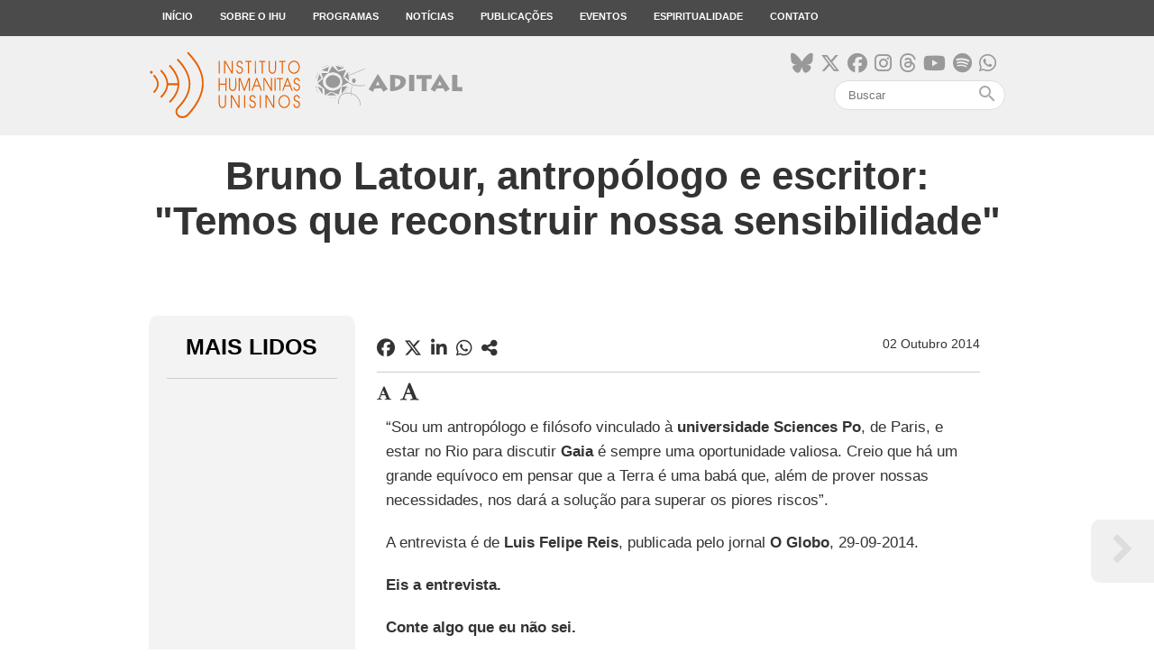

--- FILE ---
content_type: text/html; charset=utf-8
request_url: https://www.ihu.unisinos.br/categorias/170-noticias-2014/535761-bruno-latour-antropologo-e-escritor-qtemos-que-reconstruir-nossa-sensibilidadeq
body_size: 11972
content:
<!DOCTYPE html>
<html xmlns="http://www.w3.org/1999/xhtml" xml:lang="pt-br" lang="pt-br" dir="ltr">
<head>
    <meta name="viewport" content="width=device-width, initial-scale=1.0" />
	<meta name="google-site-verification" content="8R88yrZC_pBBzeMDQP46iyx0f9Th-NXHVT7tjVfVl9A" />
    <meta charset="utf-8" />
	<base href="https://www.ihu.unisinos.br/categorias/170-noticias-2014/535761-bruno-latour-antropologo-e-escritor-qtemos-que-reconstruir-nossa-sensibilidadeq" />
	<meta name="keywords" content="Instituto, Humanitas, Humana, Jesuítas, Missão, Modernidade, Universalização, Civilização, Científicos, Tecnológicos, Cristãos, Debate, Discussão" />
	<meta name="description" content="O Instituto Humanitas Unisinos - IHU - um órgão transdisciplinar da Unisinos, que visa apontar novas questões e buscar respostas para os desafios de nossa época. Parte da visão do humanismo social cristão, debatendo a sociedade do futuro." />
	<meta name="generator" content="ASAV" />
	<title>Bruno Latour, antropólogo e escritor: &quot;Temos que reconstruir nossa sensibilidade&quot; - Instituto Humanitas Unisinos - IHU</title>
	<link href="/templates/ihu/favicon.ico" rel="shortcut icon" type="image/vnd.microsoft.icon" />
	<link href="https://www.ihu.unisinos.br//modules/mod_asavvideogallery/assets/css/sidebar.css" rel="stylesheet" />
	<link href="/media/system/css/modal.css?bb5be63fb85c7ed07557557e81914e66" rel="stylesheet" />
	<link href="/modules/mod_asavihuonline/assets/css/mod_asavihuonline.css" rel="stylesheet" />
	<link href="https://www.ihu.unisinos.br//modules/mod_asavsharenews/assets/css/mod_asavsharenews.css" rel="stylesheet" />
	<link href="https://cdnjs.cloudflare.com/ajax/libs/font-awesome/6.6.0/css/all.min.css" rel="stylesheet" />
	<link href="/templates/ihu/css/template.css" rel="stylesheet" />
	<link href="/templates/ihu/css/icons.css" rel="stylesheet" />
	<script type="application/json" class="joomla-script-options new">{"csrf.token":"cbb7a1c1d5b490d3959db71a33e18454","system.paths":{"root":"","base":""}}</script>
	<script src="/media/jui/js/jquery.min.js?bb5be63fb85c7ed07557557e81914e66"></script>
	<script src="/media/jui/js/jquery-noconflict.js?bb5be63fb85c7ed07557557e81914e66"></script>
	<script src="/media/jui/js/jquery-migrate.min.js?bb5be63fb85c7ed07557557e81914e66"></script>
	<script src="/media/system/js/caption.js?bb5be63fb85c7ed07557557e81914e66"></script>
	<script src="https://www.ihu.unisinos.br//modules/mod_asavvideogallery/assets/js/asavvideogallery.js"></script>
	<script src="/media/system/js/mootools-core.js?bb5be63fb85c7ed07557557e81914e66"></script>
	<script src="/media/system/js/core.js?bb5be63fb85c7ed07557557e81914e66"></script>
	<script src="/media/system/js/mootools-more.js?bb5be63fb85c7ed07557557e81914e66"></script>
	<script src="/media/system/js/modal.js?bb5be63fb85c7ed07557557e81914e66"></script>
	<script src="https://www.ihu.unisinos.br//modules/mod_asavsharenews/assets/js/mod_asavsharenews.js"></script>
	<script src="/media/jui/js/bootstrap.min.js?bb5be63fb85c7ed07557557e81914e66"></script>
	<script src="/templates/ihu/js/hammer.min.js"></script>
	<script src="/templates/ihu/js/jquery.hammer.js"></script>
	<script src="/templates/ihu/js/template.js"></script>
	<script src="/templates/ihu/js/swipe_news.js"></script>
	<script src="/templates/ihu/js/twitter_button.js"></script>
	<script src="/media/system/js/html5fallback.js"></script>
	<script>
jQuery(window).on('load',  function() {
				new JCaption('img.caption');
			});
		jQuery(function($) {
			SqueezeBox.initialize({});
			initSqueezeBox();
			$(document).on('subform-row-add', initSqueezeBox);

			function initSqueezeBox(event, container)
			{
				SqueezeBox.assign($(container || document).find('a.modal').get(), {
					parse: 'rel'
				});
			}
		});

		window.jModalClose = function () {
			SqueezeBox.close();
		};

		// Add extra modal close functionality for tinyMCE-based editors
		document.onreadystatechange = function () {
			if (document.readyState == 'interactive' && typeof tinyMCE != 'undefined' && tinyMCE)
			{
				if (typeof window.jModalClose_no_tinyMCE === 'undefined')
				{
					window.jModalClose_no_tinyMCE = typeof(jModalClose) == 'function'  ?  jModalClose  :  false;

					jModalClose = function () {
						if (window.jModalClose_no_tinyMCE) window.jModalClose_no_tinyMCE.apply(this, arguments);
						tinyMCE.activeEditor.windowManager.close();
					};
				}

				if (typeof window.SqueezeBoxClose_no_tinyMCE === 'undefined')
				{
					if (typeof(SqueezeBox) == 'undefined')  SqueezeBox = {};
					window.SqueezeBoxClose_no_tinyMCE = typeof(SqueezeBox.close) == 'function'  ?  SqueezeBox.close  :  false;

					SqueezeBox.close = function () {
						if (window.SqueezeBoxClose_no_tinyMCE)  window.SqueezeBoxClose_no_tinyMCE.apply(this, arguments);
						tinyMCE.activeEditor.windowManager.close();
					};
				}
			}
		};
		
	</script>

    <!-- ReCaptcha Google -->
    <script src='https://www.google.com/recaptcha/api.js'></script>
    <!-- Favicons -->
    <link rel="apple-touch-icon" sizes="180x180" href="/apple-touch-icon.png">
    <link rel="icon" type="image/png" href="/favicon-32x32.png" sizes="32x32">
    <link rel="icon" type="image/png" href="/favicon-16x16.png" sizes="16x16">
    <link rel="manifest" href="/manifest.json">
    <link rel="mask-icon" href="/safari-pinned-tab.svg" color="#5bbad5">
    <meta name="theme-color" content="#FC6B01">

    <!--[if lt IE 9]>
        <script src="/media/jui/js/html5.js"></script>
    <![endif]-->
    
<meta property="fb:app_id" 					content="154074558361498" />
<meta property="og:type"            content="website"/>
<meta property="og:url"             content="https://www.ihu.unisinos.br/categorias/170-noticias-2014/535761-bruno-latour-antropologo-e-escritor-qtemos-que-reconstruir-nossa-sensibilidadeq"/>
<meta property="og:title"           content="Bruno Latour, antropólogo e escritor: "Temos que reconstruir nossa sensibilidade""/>
<meta property="og:description"     content="O Instituto Humanitas Unisinos - IHU - um órgão transdisciplinar da Unisinos, que visa apontar novas questões e buscar respostas para os desafios de nossa época. Parte da visão do humanismo social cristão, debatendo a sociedade do futuro."/>
<meta property="og:image"           content="https://www.ihu.unisinos.br/images/midias_sociais/compartilhamento/default.png" />
<meta name="twitter:card"           content="summary_large_image" />
<meta name="twitter:url"            content="https://www.ihu.unisinos.br/categorias/170-noticias-2014/535761-bruno-latour-antropologo-e-escritor-qtemos-que-reconstruir-nossa-sensibilidadeq" />
<meta name="twitter:title"          content="Bruno Latour, antropólogo e escritor: "Temos que reconstruir nossa sensibilidade"" />
<meta name="twitter:description"    content="O Instituto Humanitas Unisinos - IHU - um órgão transdisciplinar da Unisinos, que visa apontar novas questões e buscar respostas para os desafios de nossa época. Parte da visão do humanismo social cristão, debatendo a sociedade do futuro." />
<meta name="twitter:image"          content="https://www.ihu.unisinos.br/images/midias_sociais/compartilhamento/default.png" />
<meta itemprop="name"               content="Bruno Latour, antropólogo e escritor: "Temos que reconstruir nossa sensibilidade"">
<meta itemprop="image"              content="https://www.ihu.unisinos.br/images/midias_sociais/compartilhamento/default.png" />
<meta property="fb:app_id" 					content="154074558361498" />
<meta property="og:type"            content="website"/>
<meta property="og:url"             content="https://www.ihu.unisinos.br/categorias/170-noticias-2014/535761-bruno-latour-antropologo-e-escritor-qtemos-que-reconstruir-nossa-sensibilidadeq"/>
<meta property="og:title"           content="Bruno Latour, antropólogo e escritor: "Temos que reconstruir nossa sensibilidade""/>
<meta property="og:description"     content="O Instituto Humanitas Unisinos - IHU - um órgão transdisciplinar da Unisinos, que visa apontar novas questões e buscar respostas para os desafios de nossa época. Parte da visão do humanismo social cristão, debatendo a sociedade do futuro."/>
<meta property="og:image"           content="https://www.ihu.unisinos.br/images/midias_sociais/compartilhamento/default.png" />
<meta name="twitter:card"           content="summary_large_image" />
<meta name="twitter:url"            content="https://www.ihu.unisinos.br/categorias/170-noticias-2014/535761-bruno-latour-antropologo-e-escritor-qtemos-que-reconstruir-nossa-sensibilidadeq" />
<meta name="twitter:title"          content="Bruno Latour, antropólogo e escritor: "Temos que reconstruir nossa sensibilidade"" />
<meta name="twitter:description"    content="O Instituto Humanitas Unisinos - IHU - um órgão transdisciplinar da Unisinos, que visa apontar novas questões e buscar respostas para os desafios de nossa época. Parte da visão do humanismo social cristão, debatendo a sociedade do futuro." />
<meta name="twitter:image"          content="https://www.ihu.unisinos.br/images/midias_sociais/compartilhamento/default.png" />
<meta itemprop="name"               content="Bruno Latour, antropólogo e escritor: "Temos que reconstruir nossa sensibilidade"">
<meta itemprop="image"              content="https://www.ihu.unisinos.br/images/midias_sociais/compartilhamento/default.png" />

	<!-- ANALYTICS -->
	<script>
	  (function(i,s,o,g,r,a,m){i['GoogleAnalyticsObject']=r;i[r]=i[r]||function(){
	  (i[r].q=i[r].q||[]).push(arguments)},i[r].l=1*new Date();a=s.createElement(o),
	  m=s.getElementsByTagName(o)[0];a.async=1;a.src=g;m.parentNode.insertBefore(a,m)
	  })(window,document,'script','https://www.google-analytics.com/analytics.js','ga');

	  ga('create', 'UA-546105-10', 'auto');
	  ga('send', 'pageview');
	</script> 
    <script src="https://cdn.jsdelivr.net/npm/@elastic/apm-rum@5.14.0/dist/bundles/elastic-apm-rum.umd.min.js" crossorigin></script>
    <script>
    elasticApm.init({
        serviceName: 'site-ihu',
        serverUrl: 'https://apm.asav.org.br',
        environment: 'prod',
        distributedTracingOrigins: [
        'https://www.ihu.unisinos.br',
        'https://ihu.unisinos.br'
        ],
        pageLoadTransactionName: function () {
        return window.location.pathname;
        }
    });
    </script>

    <script id="mcjs">!function(c,h,i,m,p){m=c.createElement(h),p=c.getElementsByTagName(h)[0],m.async=1,m.src=i,p.parentNode.insertBefore(m,p)}(document,"script","https://chimpstatic.com/mcjs-connected/js/users/cc850321ed8cdd904f1cb164c/03af79b7b9da84679e684f7bb.js");</script>
</head>

<body>
    <!-- Facebook SDK -->
    <script>
        window.fbAsyncInit = function() {
            FB.init({
                appId      : '154074558361498',
                xfbml      : true,
                version    : 'v2.11'
            });
        };

        (function(d, s, id){
            var js, fjs = d.getElementsByTagName(s)[0];
            if (d.getElementById(id)) {return;}
            js = d.createElement(s); js.id = id;
            js.src = "//connect.facebook.net/en_US/sdk.js";
            fjs.parentNode.insertBefore(js, fjs);
        }(document, 'script', 'facebook-jssdk'));
    </script>
    <!-- /Facebook SDK -->

    <!-- Header -->
    <header class="main-menu topmenu">
        <div class="desktop-menu">
            <div class="container">
                <ul class="nav menu">
    <li class="item-101 menu-top"><a href="/" class="footerHidden">Início</a></li><li class="item-118 menu-top deeper parent"><a href="#" >Sobre o IHU</a><ul class="nav-child small"><li class="item-119"><a href="/sobre-o-ihu/genese-missao-e-rotas" >Gênese, missão e rotas</a></li><li class="item-120"><a href="/sobre-o-ihu/sala-ignacio-ellacuria" >Sala Ignacio Ellacuría e Companheiros</a></li><li class="item-122 deeper subparent"><a href="http://www.asav.org.br/" target="_blank" rel="noopener noreferrer">Rede SJ-Cias</a><ul class="nav-subchild small"><li class="item-214"><a href="http://www.asav.org.br/cciassao-leopoldo/" target="_blank" rel="noopener noreferrer">CCIAS</a></li><li class="item-123"><a href="/sobre-o-ihu/rede-sjcias/cepat" >CEPAT</a></li></ul></li></ul></li><li class="item-124 menu-top deeper parent"><a href="#" >Programas</a><ul class="nav-child small"><li class="item-126"><a href="http://www.ihu.unisinos.br/observasinos/" target="_blank" rel="noopener noreferrer">Observasinos</a></li><li class="item-127"><a href="/programas/teologia-publica" >Teologia Pública</a></li><li class="item-128"><a href="/programas/ihu-fronteiras" >IHU Fronteiras</a></li><li class="item-129"><a href="/programas/repensando-a-economia" >Repensando a Economia</a></li><li class="item-130"><a href="/programas/sociedade-sustentavel" >Sociedade Sustentável</a></li></ul></li><li class="item-218 menu-top deeper parent"><a href="#" >Notícias</a><ul class="nav-child small"><li class="item-104"><a href="/maisnoticias/noticias" >Mais notícias</a></li><li class="item-231"><a href="/maisnoticias/entrevistas" >Entrevistas</a></li><li class="item-232"><a href="/maisnoticias/paginas-especiais" >Páginas especiais</a></li><li class="item-233"><a href="/maisnoticias/jornalismo-experimental" >Jornalismo Experimental</a></li><li class="item-260"><a href="https://open.spotify.com/show/5Rrhf1tcfIrxuHTob2gD5C?si=4f591b7c461b4798" target="_blank" rel="noopener noreferrer">IHUCAST</a></li></ul></li><li class="item-125 menu-top deeper parent"><a href="#" >Publicações</a><ul class="nav-child small"><li class="item-213"><a href="/publicacoes/mais-publicacoes" >Mais publicações</a></li><li class="item-212"><a href="http://www.ihuonline.unisinos.br/" target="_blank" rel="noopener noreferrer">Revista IHU On-Line</a></li></ul></li><li class="item-134 menu-top"><a href="/eventos" >Eventos</a></li><li class="item-135 menu-top deeper parent"><a href="#" >Espiritualidade</a><ul class="nav-child small"><li class="item-138"><a href="/espiritualidade/comentario-do-evangelho" >Comentário do Evangelho</a></li><li class="item-222"><a href="/espiritualidade/ministerio-da-palavra-na-voz-das-mulheres" >Ministério da palavra na voz das Mulheres</a></li><li class="item-141"><a href="/espiritualidade/oracoes-interreligiosas-ilustradas" >Orações Inter-Religiosas Ilustradas</a></li><li class="item-219"><a href="/espiritualidade/martirologio-latino-americano" >Martirológio Latino-Americano</a></li><li class="item-226"><a href="/espiritualidade/sinodo-pan-amazonico" >Sínodo Pan-Amazônico</a></li><li class="item-227"><a href="/espiritualidade/mulheres-na-igreja" >Mulheres na Igreja</a></li></ul></li><li class="item-143 menu-top"><a href="/contato" class="footerHidden">Contato</a></li></ul>

            </div>
        </div>
    </header>
    <div class="topbar topmenu">
        <div class="container">

            <div class="header-mobile-menu">
                <div class="mobile-menu-button">
                    <span></span>
                    <span></span>
                    <span></span>
                </div>
            </div>

            <div class="open-mobile-menu mobile-menu">
                <div class="close-nav-button">
                    <i class="material-icons">close</i>
                </div>
                <div class="mobilesearch">
                    <div class="topsocialmedia">
                        <ul>
                            <li><a href="https://bsky.app/profile/ihu.unisinos.br" target="_blank"><i class="fa-brands fa-bluesky"aria-hidden="true"></i></a></li>
                            <li><a href="https://x.com/_ihu" target="_blank"><i class="fab fa-x-twitter"aria-hidden="true"></i></a></li>
                            <li><a href="https://www.facebook.com/InstitutoHumanitasUnisinos/" target="_blank"><i class="fa-brands fa-facebook" aria-hidden="true"></i></a></li>
                            <li><a href="https://www.instagram.com/_ihu/" target="_blank"><i class="fa-brands fa-instagram" aria-hidden="true"></i></a></li>
                            <li><a href="https://www.threads.net/@_ihu" target="_blank"><i class="fa-brands fa-threads"aria-hidden="true"></i></a></li>
                            <li><a href="https://www.youtube.com/user/ihucomunica" target="_blank"><i class="fa-brands fa-youtube" aria-hidden="true"></i></a></li>
                            <li><a href="https://open.spotify.com/show/5Rrhf1tcfIrxuHTob2gD5C?si=y2LlUwSHRDeDQgbhYOrztQ&dl_branch=1&nd=1" target="_blank"><i class="fa-brands fa-spotify" aria-hidden="true"></i></a></li>
                            <li><a href="https://whatsapp.com/channel/0029VaFuN4PDJ6H07R2On71R" target="_blank"><i class="fa-brands fa-whatsapp" aria-hidden="true"></i></a></li>
                            
                        </ul>
                    </div>
                    <div class="search">
    <form action="/categorias" method="" class="form-inline">
        <input name="search" id="mod-search-searchword" "maxlength="200"  class="inputbox search-query" type="search"placeholder="Buscar" value=""/> <span class="icon-search"><i class="material-icons">search</i></span>        <input type="hidden" name="task" value="busca" />
        <input type="hidden" name="option" value="com_padraobusca" />
        <input type="hidden" name="Itemid" value="228" />
    </form>
</div>

                </div>
                <ul class="nav menu">
    <li class="item-101 menu-top"><a href="/" class="footerHidden">Início</a></li><li class="item-118 menu-top deeper parent"><a href="#" >Sobre o IHU</a><ul class="nav-child small"><li class="item-119"><a href="/sobre-o-ihu/genese-missao-e-rotas" >Gênese, missão e rotas</a></li><li class="item-120"><a href="/sobre-o-ihu/sala-ignacio-ellacuria" >Sala Ignacio Ellacuría e Companheiros</a></li><li class="item-122 deeper subparent"><a href="http://www.asav.org.br/" target="_blank" rel="noopener noreferrer">Rede SJ-Cias</a><ul class="nav-subchild small"><li class="item-214"><a href="http://www.asav.org.br/cciassao-leopoldo/" target="_blank" rel="noopener noreferrer">CCIAS</a></li><li class="item-123"><a href="/sobre-o-ihu/rede-sjcias/cepat" >CEPAT</a></li></ul></li></ul></li><li class="item-124 menu-top deeper parent"><a href="#" >Programas</a><ul class="nav-child small"><li class="item-126"><a href="http://www.ihu.unisinos.br/observasinos/" target="_blank" rel="noopener noreferrer">Observasinos</a></li><li class="item-127"><a href="/programas/teologia-publica" >Teologia Pública</a></li><li class="item-128"><a href="/programas/ihu-fronteiras" >IHU Fronteiras</a></li><li class="item-129"><a href="/programas/repensando-a-economia" >Repensando a Economia</a></li><li class="item-130"><a href="/programas/sociedade-sustentavel" >Sociedade Sustentável</a></li></ul></li><li class="item-218 menu-top deeper parent"><a href="#" >Notícias</a><ul class="nav-child small"><li class="item-104"><a href="/maisnoticias/noticias" >Mais notícias</a></li><li class="item-231"><a href="/maisnoticias/entrevistas" >Entrevistas</a></li><li class="item-232"><a href="/maisnoticias/paginas-especiais" >Páginas especiais</a></li><li class="item-233"><a href="/maisnoticias/jornalismo-experimental" >Jornalismo Experimental</a></li><li class="item-260"><a href="https://open.spotify.com/show/5Rrhf1tcfIrxuHTob2gD5C?si=4f591b7c461b4798" target="_blank" rel="noopener noreferrer">IHUCAST</a></li></ul></li><li class="item-125 menu-top deeper parent"><a href="#" >Publicações</a><ul class="nav-child small"><li class="item-213"><a href="/publicacoes/mais-publicacoes" >Mais publicações</a></li><li class="item-212"><a href="http://www.ihuonline.unisinos.br/" target="_blank" rel="noopener noreferrer">Revista IHU On-Line</a></li></ul></li><li class="item-134 menu-top"><a href="/eventos" >Eventos</a></li><li class="item-135 menu-top deeper parent"><a href="#" >Espiritualidade</a><ul class="nav-child small"><li class="item-138"><a href="/espiritualidade/comentario-do-evangelho" >Comentário do Evangelho</a></li><li class="item-222"><a href="/espiritualidade/ministerio-da-palavra-na-voz-das-mulheres" >Ministério da palavra na voz das Mulheres</a></li><li class="item-141"><a href="/espiritualidade/oracoes-interreligiosas-ilustradas" >Orações Inter-Religiosas Ilustradas</a></li><li class="item-219"><a href="/espiritualidade/martirologio-latino-americano" >Martirológio Latino-Americano</a></li><li class="item-226"><a href="/espiritualidade/sinodo-pan-amazonico" >Sínodo Pan-Amazônico</a></li><li class="item-227"><a href="/espiritualidade/mulheres-na-igreja" >Mulheres na Igreja</a></li></ul></li><li class="item-143 menu-top"><a href="/contato" class="footerHidden">Contato</a></li></ul>

            </div>

            <div class="toplogo"><a href="/"><img src="https://www.ihu.unisinos.br/images/ihu/svg/logo-ihu-e-adital.svg" alt="" /></a></div>
            <div class="topsearch">
                <div class="topsocialmedia">
                    <ul>
                            <li><a href="https://bsky.app/profile/ihu.unisinos.br" target="_blank"><i class="fa-brands fa-bluesky"aria-hidden="true"></i></a></li>
                            <li><a href="https://x.com/_ihu" target="_blank"><i class="fab fa-x-twitter"aria-hidden="true"></i></a></li>
                            <li><a href="https://www.facebook.com/InstitutoHumanitasUnisinos/" target="_blank"><i class="fa-brands fa-facebook" aria-hidden="true"></i></a></li>
                            <li><a href="https://www.instagram.com/_ihu/" target="_blank"><i class="fa-brands fa-instagram" aria-hidden="true"></i></a></li>
                            <li><a href="https://www.threads.net/@_ihu" target="_blank"><i class="fa-brands fa-threads"aria-hidden="true"></i></a></li>
                            <li><a href="https://www.youtube.com/user/ihucomunica" target="_blank"><i class="fa-brands fa-youtube" aria-hidden="true"></i></a></li>
                            <li><a href="https://open.spotify.com/show/5Rrhf1tcfIrxuHTob2gD5C?si=y2LlUwSHRDeDQgbhYOrztQ&dl_branch=1&nd=1" target="_blank"><i class="fa-brands fa-spotify" aria-hidden="true"></i></a></li>
                            <li><a href="https://whatsapp.com/channel/0029VaFuN4PDJ6H07R2On71R" target="_blank"><i class="fa-brands fa-whatsapp" aria-hidden="true"></i></a></li>
                    </ul>
                </div>
                <div class="search">
    <form action="/categorias" method="" class="form-inline">
        <input name="search" id="mod-search-searchword" "maxlength="200"  class="inputbox search-query" type="search"placeholder="Buscar" value=""/> <span class="icon-search"><i class="material-icons">search</i></span>        <input type="hidden" name="task" value="busca" />
        <input type="hidden" name="option" value="com_padraobusca" />
        <input type="hidden" name="Itemid" value="228" />
    </form>
</div>

            </div>
        </div>
    </div>
    <!-- /Header -->

    <!-- Body -->
    
    
<div class="item-page" itemscope itemtype="https://schema.org/Article">
    <meta itemprop="inLanguage" content="pt-BR" />

    
<!-- TWITTER BUTTON TEMPLATE -->
<div id="twitter-button-template" style="display: none;">
    <div class="tweet-intent-box ##EXTRA-CLASSES">
        <p class="tweet-quote">##TWEET</p>
        <a class="button-tweet-intent tweet-intent" href="https://twitter.com/intent/tweet?text=##TWEET_URL%20https%3A%2F%2Fwww.ihu.unisinos.br%2F535761-bruno-latour-antropologo-e-escritor-qtemos-que-reconstruir-nossa-sensibilidadeq+via+%40_ihu">
            <i class="fa fa-twitter tweet-intent"></i>
            Tweet
        </a>
    </div>
</div>
<!-- /TWITTER BUTTON TEMPLATE -->

<!-- PRÓXIMO ARTIGO -->
		<div class="moduletable">
						<div class="next-article-arrows">

    <div class="next-arrow next-article-arrows-right">
        <a class="next-article" href="/categorias/159-entrevistas/661969-reimaginacao-do-futuro-exige-mudanca-de-mentalidade-e-acoes-contraculturais-entrevista-especial-com-stan-chu-ilo">
            <i class="fa fa-chevron-right" aria-hidden="true"></i>
        </a>
    </div>
</div>
		</div>
	<!-- /PRÓXIMO ARTIGO -->

<!-- NEWS TITLE -->
    <div class="news-titlebox-noimage">
        <div class="container">
            <h1>Bruno Latour, antropólogo e escritor: "Temos que reconstruir nossa sensibilidade"</h1>
        </div>
    </div>

<!-- NEWS CONTENT -->
<div class="container news-content">

    <div class="col-3 hidden-mobile">
        <!-- MAIS LIDOS -->
            <div class="news-maislidos mostread" > <!-- classe home-maislidos quando estiver na HOME -->
        <h2>Mais Lidos</h2>

        <ul >

            
        </ul>
    </div>        <!-- NEWSLETTER -->
        		<div class="moduletable">
						<div id="mc_wrapper_container"> <!-- Container para aplicar container queries -->    <div id="mc_embed_shell" style="max-width:950px;margin:auto;"> <!-- Embed do Form MailChimp -->      <link href="//cdn-images.mailchimp.com/embedcode/classic-061523.css" rel="stylesheet">      <style>        /* ====== LAYOUT PRINCIPAL ====== */       #mc-wrapper {         display: flex;         background: #fff;         border-radius: 4px;         overflow: hidden;         width: 100%;         max-width: 950px;         margin: auto;       }        /* LADO ESQUERDO (IMAGEM) */       #mc-left {         flex: 4.5;         background-image: url(https://d335luupugsy2.cloudfront.net/cms/files/781866/1713367814/$j5nj373e48m);         background-size: cover;         background-position: center;         min-height: 320px;       }        /* LADO DIREITO (FORM) */       #mc-right {         flex: 7.5;         padding: 10px 20px 0px 14px;         display: flex;         flex-direction: column;         justify-content: flex-start;       }        /* ====== TÍTULO ====== */       #mc-right h2 {         color: #ff6b08;         font-family: "Open Sans", sans-serif;         font-size: 33px;         text-align: center;         margin-bottom: 15px;       }        /* ====== SUBTEXTO ====== */       .subtext {         font-family: Lato, sans-serif;         font-size: 14px;         color: #111;         max-width: 550px;         margin: 20px 0px 0px 20px;       }        /* ====== INPUTS ====== */       #mc_embed_shell input[type="text"],       #mc_embed_shell input[type="email"] {         width: 100%;         max-width: 550px;         height: 36px;         font-size: 16px;         font-family: "Open Sans", sans-serif;         background: #f4f4f4;         border: 1px solid #d6d6d6;         border-radius: 3px;         box-shadow: inset 0px 2px 3px #ddd;         margin-bottom: 8px;       }        #mc_embed_signup .mc-field-group {         width: 100%;         padding: 0px;         min-height: 0px;       }        /* CHECKBOX */       .checkbox-group {         width: 100%;         max-width: 550px;         display: flex;         align-items: center;         margin: 0px 0px 12px 0px;         font-family: Lato, sans-serif;         font-size: 14px;         color: #4a4a4a;       }        .checkbox-group input[type="checkbox"] {         margin: 0px 4px 0px 0px;       }        /* PRIVACIDADE */       #privacy-text {         font-family: Lato, sans-serif;         font-size: 14px;         max-width: 550px;         margin: 0px 0px 18px -2px;       }        #privacy-text a {         color: #4a4a4a;         text-decoration: underline;       }        /* BOTÃO */       #mc-embedded-subscribe {         background: #ff6c08 !important;         font-family: Lato, sans-serif;         font-size: 22px;         height: 50px;         border-radius: 3px;         width: 100%;         max-width: 550px;         cursor: pointer;         color: #fff;         margin-top: 10px;       }        input.button {         width: 100% !important;         max-width: 550px !important;         margin-left: 0 !important;         height: 50px !important;         font-size: 22px !important;       }        /* ================= RESPONSIVO ================= */       @media(max-width: 768px) {         #mc-wrapper {           flex-direction: column;         }          #mc-left {           width: 100%;           height: 200px;         }          #mc-right {           padding: 10px 20px 0px 14px;         }          #mc-right h2 {           font-size: 28px;         }          .subtext {           font-size: 14px;           max-width: 100%;         }          #mc_embed_shell input[type="text"],         #mc_embed_shell input[type="email"] {           max-width: 100%;         }          #mc-embedded-subscribe {           max-width: 100%;         }          .checkbox-group {           max-width: 100%;         }          #privacy-text {           max-width: 100%;         }       }        @media(max-width: 480px) {         #mc-right h2 {           font-size: 26px;         }          .subtext {           font-size: 13px;         }       }        /* ====== TOAST ====== */       #mc-toast {         position: fixed;         top: 20px;         right: -20px;         width: 240px;         max-width: 240px;         min-height: auto;         color: #fff;         padding: 15px 20px;         border-radius: 6px;         font-family: Lato, sans-serif;         font-size: 16px;         box-shadow: 0 8px 16px rgba(0, 0, 0, 0.25);         display: block;         z-index: 9999;         opacity: 0;         transform: translateX(30px);         transition:           right 0.55s cubic-bezier(.25, .8, .25, 1),           opacity 0.55s ease,           transform 0.55s cubic-bezier(.25, .8, .25, 1);       }        #mc-toast.show {         right: 20px;         opacity: 1;         transform: translateX(0);       }        #mc-toast.success {         background: rgba(38, 184, 72, 0.90);       }        #mc-toast.warning {         background: rgba(255, 107, 8, 0.90);       }        #mc-toast.error {         background: rgba(245, 23, 45, 0.90);       }         /* ==================================================          EMBED COLUNA ESQUERDA NOTÍCIAS – AJUSTE AUTOMÁTICO          ================================================== */        #mc_wrapper_container {         container-type: inline-size;         container-name: mc-embed-news;       }        @container mc-embed-news (max-width: 450px) {          /* Oculta o lado esquerdo */         #mc-left {           display: none !important;         }          /* Ajustes exclusivos coluna esquerda */         #mc-right {           width: 210px !important;           float: none !important;           display: flex !important;           flex-direction: column !important;           align-items: center !important;           margin: 0 auto !important;           padding: 9px !important;           box-sizing: border-box !important;         }          /* Zerar margin do check*/         #mc-right h2 {           margin-bottom: 0px !important;         }          /* Inputs compactos */         #mc_embed_shell input[type="text"],         #mc_embed_shell input[type="email"] {           width: 100% !important;           max-width: 100% !important;           height: 22px !important;           font-size: 14px !important;           padding: 4px 6px !important;         }          /* Botão */         #mc-embedded-subscribe {           width: 100% !important;           max-width: 100% !important;           height: 50px !important;           font-size: 18px !important;           padding: 6px 0 !important;         }          /* Checkbox alinhado */         .checkbox-group {           align-items: flex-start !important;           width: 100% !important;           margin-top: 3px;          }          /* Privacidade com margin zerada */         #privacy-text {           margin: 0px 0px 18px 0px !important;           width: 100% !important;         }       }      </style>      <div id="mc-wrapper">        <div id="mc-left"></div>        <div id="mc-right">          <h2>Assine a Newsletter</h2>          <p class="subtext">           Receba as notícias e atualizações do <strong>Instituto Humanitas Unisinos – IHU</strong> em primeira mão.           Junte-se a nós!         </p>          <div id="mc_embed_signup">            <form             action="https://unisinos.us7.list-manage.com/subscribe/post-json?u=cc850321ed8cdd904f1cb164c&id=940c5bcd2d&c=?"             method="GET" id="mc-embedded-subscribe-form" name="mc-embedded-subscribe-form" novalidate>              <div class="mc-field-group">               <input type="text" name="FNAME" id="mce-FNAME" placeholder="Nome *" required>             </div>              <div class="mc-field-group">               <input type="email" name="EMAIL" id="mce-EMAIL" placeholder="Email *" required>             </div>              <div class="checkbox-group">               <input type="checkbox" id="mce-MMERGE7" name="MMERGE7" value="consentimento" required>               <label for="mce-MMERGE7">Eu concordo em receber comunicações.</label>             </div>              <p id="privacy-text">               Conheça nossa <a href="https://www.unisinos.br/images/documentos/politica-de-privacidade-atual.pdf"                 target="_blank">Política de Privacidade</a>.             </p>              <input type="hidden" name="tags" value="3687108">             <input type="submit" value="Cadastre-se" name="subscribe" id="mc-embedded-subscribe" class="button">            </form>          </div>        </div>      </div>      <div id="mc-toast"></div>      <script>       document.addEventListener("DOMContentLoaded", function () {         const form = document.getElementById("mc-embedded-subscribe-form");         const toast = document.getElementById("mc-toast");          function showToast(message, type = "") {           toast.className = "";           toast.textContent = message;           if (type) toast.classList.add(type);           setTimeout(() => { toast.classList.add("show"); }, 10);           setTimeout(() => { toast.classList.remove("show"); }, 3000);         }          form.addEventListener("submit", function (e) {           e.preventDefault();           if (!form.checkValidity()) { form.reportValidity(); return; }            const script = document.createElement("script");           const params = new URLSearchParams(new FormData(form)).toString();           const callbackName = "mcCallback_" + Math.floor(Math.random() * 1000000);            window[callbackName] = function (data) {             if (data.msg && data.msg.toLowerCase().includes("already subscribed")) {               showToast("E-mail já cadastrado, atualização realizada.", "warning");               form.reset();             } else if (data.result === "success") {               showToast("Inscrição realizada com sucesso!", "success");               form.reset();             } else {               showToast(data.msg || "Ocorreu um erro. Verifique os dados e tente novamente.", "error");             }             document.body.removeChild(script);             delete window[callbackName];           };            script.src = form.action.replace("&c=?", "&c=" + callbackName) + "&" + params;           document.body.appendChild(script);         });       });     </script>    </div> <!-- /mc_embed_shell -->  </div> <!-- /mc_wrapper_container -->		</div>
	        <!-- VIDEOS -->
        		<div class="moduletable">
						
<div class="video_gallery_sidebar">
    <h2>Vídeos IHU</h2>

    <div class="video_list">
        <ul>
                    <li class="activeModal"
            data-src="https://www.youtube.com/embed/OaDtFX5SeJg"
            data-title="2º Domingo do Tempo Comum – Ano A – “Ser luz entre as nações”: vocação, testemunho e pertença"
            data-modal="video"
            >
                <div class="video_thumb" style="background-image: url('https://img.youtube.com/vi/OaDtFX5SeJg/0.jpg');"></div>
                <div class="lastvideos_player">
                    <i class="material-icons">play_circle_outline</i>
                </div>
                <h4>2º Domingo do Tempo Comum – Ano A – “Ser luz entre as nações”: vocação, testemunho e pertença</h4>
            </li>
                    </ul>
    </div>
</div>

<div class="modal-overlay">
    <div class="modal-content">
    </div>
    <div class="modal-close-button">
        <i class="material-icons">close</i><p>FECHAR</p>
    </div>
</div>		</div>
	        <!-- REVISTA IHU -->
        		<div class="moduletable">
						<div>
	<div class="ihu_revistaihu_sidebar filters">

		<h2>Revista ihu on-line</h2>

				<a href="http://www.ihuonline.unisinos.br/edicao/558" target="_blank">
			<img src="http://www.ihuonline.unisinos.br/images/stories/edicoes/558/capa.jpg" alt="">
		</a>
		<div class="ihu_revistaihu_sidebar_resume">
			<p>Natal. A poesia mística do Menino Deus no Brasil profundo</p>
		</div>
		<div class="ihu_revistaihu_sidebar_edition">
			<p>Edição: 558</p>
		</div>

		<a class="button-pdr-small" href="http://www.ihuonline.unisinos.br/edicao/558" target="_blank">Leia mais</a>

				<div class="ihu_revistaihu_sidebar_resume">
			<p>O veneno automático e infinito do ódio e suas atualizações no século XXI</p>
		</div>
		<div class="ihu_revistaihu_sidebar_edition">
			<p>Edição: 557</p>
		</div>

		<a class="button-pdr-small" href="http://www.ihuonline.unisinos.br/edicao/557" target="_blank">Leia mais</a>

				<div class="ihu_revistaihu_sidebar_resume">
			<p>Um caleidoscópio chamado Rio Grande do Sul</p>
		</div>
		<div class="ihu_revistaihu_sidebar_edition">
			<p>Edição: 556</p>
		</div>

		<a class="button-pdr-small" href="http://www.ihuonline.unisinos.br/edicao/556" target="_blank">Leia mais</a>

			</div>
</div>		</div>
	
    </div>

    <div class="col-9 col-md-8 news-body" itemprop="articleBody">
        <div class="news-details">
            		<div class="moduletable">
						
<script src="https://apis.google.com/js/platform.js" async defer></script>

<!--  -->

<div class="news-mobile-share">
    <div class="news-sharebuttons">
        <h3 class="hidden-desktop">COMPARTILHAR</h3>
        <ul>
                        <li><a id="facebook_share" href="#"><i class="fa-brands fa-facebook" aria-hidden="true"></i><h4 class="hidden-desktop">FACEBOOK</h4></a></li>
                                    <li>
                <a id="x_share" href="https://x.com/intent/tweet?original_referer=https%3A%2F%2Fwww.ihu.unisinos.br%2Fcategorias%2F170-noticias-2014%2F535761-bruno-latour-antropologo-e-escritor-qtemos-que-reconstruir-nossa-sensibilidadeq&ref_src=twsrc%5Etfw&text=&tw_p=tweetbutton&url=https%3A%2F%2Fwww.ihu.unisinos.br%2Fcategorias%2F170-noticias-2014%2F535761-bruno-latour-antropologo-e-escritor-qtemos-que-reconstruir-nossa-sensibilidadeq" id="share_button">
                    <i class="fab fa-x-twitter" aria-hidden="true"></i>
                    <h4 class="hidden-desktop">Twitter</h4>
                </a>
            </li>
                                     
                            <li>
                    <a id="linkedin_share"
                    href="https://www.linkedin.com/sharing/share-offsite/?url=https%3A%2F%2Fwww.ihu.unisinos.br%2Fcategorias%2F170-noticias-2014%2F535761-bruno-latour-antropologo-e-escritor-qtemos-que-reconstruir-nossa-sensibilidadeq"
                    data-action="share/linkedin/share"
                    target="_blank"
                    rel="noopener noreferrer">
                        <i class="fab fa-linkedin" aria-hidden="true"></i>
                        <h4 class="hidden-desktop">LINKEDIN</h4>
                    </a>
                </li>
                                                <li><a id="whatsapp_share" href="https://wa.me/?text=https://www.ihu.unisinos.br/categorias/170-noticias-2014/535761-bruno-latour-antropologo-e-escritor-qtemos-que-reconstruir-nossa-sensibilidadeq" data-action="share/whatsapp/share"><i class="fab fa-whatsapp" aria-hidden="true"></i><h4 class="hidden-desktop">WHATSAPP</h4></a></li>
            
            
                        



            <li><a id="navigator_share" href="#" title="Bruno Latour, antropólogo e escritor: "Temos que reconstruir nossa sensibilidade"" url="https://www.ihu.unisinos.br/categorias/170-noticias-2014/535761-bruno-latour-antropologo-e-escritor-qtemos-que-reconstruir-nossa-sensibilidadeq"><i class="fas fa-share-alt" aria-hidden="true"></i><h4 class="hidden-desktop">COMPARTILHAR</h4></a></li>
        </ul>

        <div class="mobile-sharebutton-cancel hidden-desktop">
            <p><i class="material-icons">close</i> CANCELAR</p>
        </div>

    </div>
</div>

<div class="button-news-mobile-share">
    <i class="material-icons">share</i>
</div>
 		</div>
	                        <div class="news-publishinfo">
                                    <p>02 Outubro 2014</p>
                            </div>
        </div>
        <div class="news-font">
            <i class="fa fa-font" aria-hidden="true" data-num="menos"></i>
            <i class="fa fa-font" aria-hidden="true" data-num="mais" style="margin-left: 5px; font-size: 1.3em;"></i>
        </div>
        <div class="news-language">
            <ul>
                            </ul>
        </div>
        <div class="news-body-content">
            <div>
<p>“Sou um antropólogo e filósofo vinculado à <strong>universidade Sciences Po</strong>, de Paris, e estar no Rio para discutir <strong>Gaia</strong> é sempre uma oportunidade valiosa. Creio que há um grande equívoco em pensar que a Terra é uma babá que, além de prover nossas necessidades, nos dará a solução para superar os piores riscos”.</p>
<p>A entrevista é de <strong>Luis Felipe Reis</strong>, publicada pelo jornal <strong>O</strong> <strong>Globo</strong>, 29-09-2014.</p>
<p><strong>Eis a entrevista.</strong></p>
</div>
<p><strong>Conte algo que eu não sei.</strong></p>
<p>Se cavarmos 10km para o fundo da Terra, onde supomos que exista apenas rochas estéreis, encontraremos mais formas de vida (microoganismos) do que na nossa <a href="/noticias/noticias-anteriores/32435-economia-da-biosfera-desafia-business-a-adotar-novos-padroes-de-acao" target="_blank"><strong>biosfera</strong></a>. <strong>Gaia</strong> (que é a terra viva) ganha profundidade com isso, e ampliamos nosso entendimento do que denominamos vida. Meu nome predileto para <strong>Gaia</strong> é “Mil dobras”, ou “Mil camadas”, uma expressão antiga, mitológica.</p>
<p><strong>O colóquio se chamou “Os mil nomes de Gaia”. Por que é importante discutir o nome ou um novo nome para Gaia?</strong></p>
<p><strong>Gaia</strong> é um termo repensado por <strong>James Lovelock</strong>, que tem sido usado por militantes, ativistas, mas, quando há muitos nomes para algo, é importante discutir. Acho bom usá-lo, porque falar em <strong>Gaia</strong> nos obriga a pensar sobre o que é <strong>Gaia</strong> e sobre o que é a Terra. Quando se fala em gaia política, assim como se fala em geopolítica, as pessoas param e se perguntam: “O que é isso?” Hoje, fazer as pessoas pensarem e se perguntarem algo é um grande feito.</p>
<p><strong>Você diz que a “teoria de Gaia” é mal interpretada. O que essa visão distorcida diz?</strong></p>
<p>Ela ainda vê o ser humano como uma espécie de deus e a Terra como um benfeitor providente. Quando ouvem falar da noção de <strong>Lovelock</strong>, da ideia de <strong>Terra</strong> <strong>viva</strong>, de que ela é um organismo que tem vida, distorcem o conceito e veem a Terra como uma babá que se preocupa e provê seus bebês humanos com o que eles precisam. Isso é perigoso. E não só pessoas comuns, mas cientistas caem nessa armadilha e a disseminam.</p>
<p><strong>E qual é a sua visão sobre a “teoria de Gaia”?</strong></p>
<p>É importante dizer que <strong>Gaia</strong> não é uma coisa holística, um organismo benevolente, que age a favor dos seres humanos, mas também não é algo que compactua com o <a href="/noticias/noticias-arquivadas/34896-darwinismo-e-o-argumento-moral-de-deus" target="_blank"><strong>argumento darwinista</strong></a>. <strong>Gaia</strong> tem mais a ver com o que chamo de composicionismo. O mundo precisa ser composto. O feito de <strong>Lovelock</strong> é ver que nós, humanos, somos feitos e compostos por todos os outros organismos. Ele compreende a inter-relação entre todos os organismos vivos. Não enxerga <strong>Gaia</strong> de <strong>modo darwinista</strong> e nem <strong>holístico</strong>.</p>
<p><strong>Você vê uma desconexão entre a crise climática e nossa reação na ausência de um “sentimento de urgência”. Somos capazes de perceber o problema, mas não de senti-lo?</strong></p>
<p>Sim. E me aproximei da arte para lidar com isso, pois é preciso criar instrumentos que nos sensibilizem e que nos levem a pensar, algo que ligue as “estatísticas da ciência” e formas de sensibilização ao que elas indicam. Não há muita gente trabalhando para que nos tornemos mais sensitivos ao que ocorre com <strong>Gaia</strong>. Temos de reconstruir a nossa sensibilidade. É preciso dramatizar, considerar o fim do mundo, e então desdramatizar, para analisar criticamente a questão. Na arte, você pode fazer os dois, dramatizar e desdramatizar.</p>
<p><strong>Como se faz isso?</strong></p>
<p>Se você apenas analisa, não sensibiliza, se você apenas grita “fogo”, todos saem correndo. É preciso gritar fogo, mas fazer com que as pessoas se mantenham na sala e pensem.</p>
<p><strong>O que é melhor para Gaia, a nossa continuidade ou descontinuidade?</strong></p>
<p>Essa questão é muito importante. Continuar, hoje, tem uma relação profunda com descontinuar, interromper a continuidade das coisas, interromper o que temos feito, o que é hábito. Continuidade, hoje, significa descontinuar e reconstruir-nos inteiramente.</p>             <!-- COMUNICAR ERRO -->
            		<div class="moduletable">
						</br> <a href="https://forms.office.com/r/9dd9HqL4NG" target="_blank" rel="noopener noreferrer" style="text-decoration: none;">   <button style="background-color: #d3d3d3; color: black; padding: 8px 16px; border: none; border-radius: 5px; font-size: 14px; cursor: pointer; display: flex; align-items: center;">     <span style="margin-right: 8px;">⚠️</span> Comunicar erro   </button> </a>		</div>
	            <!-- /COMUNICAR ERRO -->
        </div>
    </div>
</div>

<!-- NOTICIAS RELACIONADAS -->
<!-- /NOTICIAS RELACIONADAS -->

<!-- NOTICIAS CATEGORIA -->
<!-- /NOTICIAS CATEGORIA -->

<div class="news-comments">
<!-- COMENTÁRIOS ASAV -->
<!-- COMENTÁRIOS ASAV -->
</div>



</div>


    <!-- Footer -->
    <footer>
        <div class="footer-sitemap">
            <div class="container">
                <ul class="nav menu">
    <li class="item-101 menu-top"><a href="/" class="footerHidden">Início</a></li><li class="item-118 menu-top deeper parent"><a href="#" >Sobre o IHU</a><ul class="nav-child small"><li class="item-119"><a href="/sobre-o-ihu/genese-missao-e-rotas" >Gênese, missão e rotas</a></li><li class="item-120"><a href="/sobre-o-ihu/sala-ignacio-ellacuria" >Sala Ignacio Ellacuría e Companheiros</a></li><li class="item-122 deeper subparent"><a href="http://www.asav.org.br/" target="_blank" rel="noopener noreferrer">Rede SJ-Cias</a><ul class="nav-subchild small"><li class="item-214"><a href="http://www.asav.org.br/cciassao-leopoldo/" target="_blank" rel="noopener noreferrer">CCIAS</a></li><li class="item-123"><a href="/sobre-o-ihu/rede-sjcias/cepat" >CEPAT</a></li></ul></li></ul></li><li class="item-124 menu-top deeper parent"><a href="#" >Programas</a><ul class="nav-child small"><li class="item-126"><a href="http://www.ihu.unisinos.br/observasinos/" target="_blank" rel="noopener noreferrer">Observasinos</a></li><li class="item-127"><a href="/programas/teologia-publica" >Teologia Pública</a></li><li class="item-128"><a href="/programas/ihu-fronteiras" >IHU Fronteiras</a></li><li class="item-129"><a href="/programas/repensando-a-economia" >Repensando a Economia</a></li><li class="item-130"><a href="/programas/sociedade-sustentavel" >Sociedade Sustentável</a></li></ul></li><li class="item-218 menu-top deeper parent"><a href="#" >Notícias</a><ul class="nav-child small"><li class="item-104"><a href="/maisnoticias/noticias" >Mais notícias</a></li><li class="item-231"><a href="/maisnoticias/entrevistas" >Entrevistas</a></li><li class="item-232"><a href="/maisnoticias/paginas-especiais" >Páginas especiais</a></li><li class="item-233"><a href="/maisnoticias/jornalismo-experimental" >Jornalismo Experimental</a></li><li class="item-260"><a href="https://open.spotify.com/show/5Rrhf1tcfIrxuHTob2gD5C?si=4f591b7c461b4798" target="_blank" rel="noopener noreferrer">IHUCAST</a></li></ul></li><li class="item-125 menu-top deeper parent"><a href="#" >Publicações</a><ul class="nav-child small"><li class="item-213"><a href="/publicacoes/mais-publicacoes" >Mais publicações</a></li><li class="item-212"><a href="http://www.ihuonline.unisinos.br/" target="_blank" rel="noopener noreferrer">Revista IHU On-Line</a></li></ul></li><li class="item-134 menu-top"><a href="/eventos" >Eventos</a></li><li class="item-135 menu-top deeper parent"><a href="#" >Espiritualidade</a><ul class="nav-child small"><li class="item-138"><a href="/espiritualidade/comentario-do-evangelho" >Comentário do Evangelho</a></li><li class="item-222"><a href="/espiritualidade/ministerio-da-palavra-na-voz-das-mulheres" >Ministério da palavra na voz das Mulheres</a></li><li class="item-141"><a href="/espiritualidade/oracoes-interreligiosas-ilustradas" >Orações Inter-Religiosas Ilustradas</a></li><li class="item-219"><a href="/espiritualidade/martirologio-latino-americano" >Martirológio Latino-Americano</a></li><li class="item-226"><a href="/espiritualidade/sinodo-pan-amazonico" >Sínodo Pan-Amazônico</a></li><li class="item-227"><a href="/espiritualidade/mulheres-na-igreja" >Mulheres na Igreja</a></li></ul></li><li class="item-143 menu-top"><a href="/contato" class="footerHidden">Contato</a></li></ul>

            </div>
        </div>

        <div class="footerbar">
            <div class="container">
                <div class="footerbar-logo">
                    <a href="/"><img src="https://www.ihu.unisinos.br/images/ihu/svg/ihu-logo-white.svg" alt="" /></a>
                </div>
                <div class="footerbar-address">
                    <p><p>Av. Unisinos, 950 - São Leopoldo - RS<br /> CEP 93.022-750<br /> Fone: +55 51 3590-8213<br />humanitas@unisinos.br<br /> Copyright © 2016 - IHU - Todos direitos reservados</p></p>
                </div>
            </div>
        </div>
    </footer>
    <!-- /Footer -->

    
</body>
</html>


--- FILE ---
content_type: text/css; charset=utf-8
request_url: https://www.ihu.unisinos.br//modules/mod_asavsharenews/assets/css/mod_asavsharenews.css
body_size: 944
content:
.news-sharebuttons {display: inline-block;}
.news-sharebuttons ul, .news-language ul {list-style: none;padding-left: 0;}
.news-sharebuttons ul li, .news-language ul li {display: inline-block;margin-right: 5px;}
.news-sharebuttons ul li a {color: #333;font-size: 20px;}
.news-sharebuttons ul li a:hover {color: #FC6B01;}


.pdf_news_especial{
    color: #fff!important;
}

/* Ajuste de css para o modo de impressão, evitar que o título da noticia fique cortado no modo retrato.  */
@media print {
   
    .news_special_content_header_title h1 {
        font-size: 18pt;
        word-wrap: break-word;
        padding: 10px;
        margin: 0 auto;
        max-width: 750px;
        white-space: normal;
       
    }

    .news_special_content_header {
        background-image: url('<?php echo $dados->image; ?>') !important;
        -webkit-print-color-adjust: exact; /* Garante a renderização correta de cores e imagens na impressão */
        print-color-adjust: exact;
    }
   
}


@media (min-width:992px) {.news-mobile-share {display: inline-block !important;}.button-news-mobile-share {display: none;}}
@media (min-width:768px) and (max-width:991px) {
    .news-mobile-share {display: inline-block !important;}
    .button-news-mobile-share {display: none;}
}
@media (max-width:767px) {
    .news-mobile-share {display: none;width: 100%;background-color: #FFF;position: fixed;top:0;left:0;height: 100%;z-index: 300;font-family: "Lato",sans-serif;}
    .news-mobile-share .news-sharebuttons {width: 80%;margin: 0 auto;display: block;}
    .news-mobile-share h3 {width: 100%;color: #AAA;padding: 20px 0 40px;}
    .news-mobile-share .news-sharebuttons li {border: 1px solid #ccc;border-radius: 5px;margin: 5px 0;padding: 10px 0;text-align: center;width: 100%;}
    .news-mobile-share .news-sharebuttons li a {text-decoration: none;display: block;}
    .news-mobile-share .news-sharebuttons li a > i {width: 45px;}
    .news-mobile-share .news-sharebuttons li a > h4 {display: inline-block;font-weight: normal;}
    .news-mobile-share .mobile-sharebutton-cancel {bottom: 0;cursor: pointer;display: inline-block;line-height: normal;margin: 50px 0;position: absolute;color: #AAA;}
    .button-news-mobile-share {padding: 5px;border-radius: 5px;border: 1px solid #CCC;display: inline-block;line-height: normal;cursor: pointer;margin-bottom: 15px;}
    .button-news-mobile-share:hover {opacity: 0.6;}
    .button-news-mobile-share i, .mobile-sharebutton-cancel i {vertical-align: middle;}
}



--- FILE ---
content_type: application/javascript; charset=utf-8
request_url: https://www.ihu.unisinos.br//modules/mod_asavvideogallery/assets/js/asavvideogallery.js
body_size: 568
content:
jQuery(document).ready(function(){

	//INSTITUCIONAL

	player = jQuery('.playerIframe');
	playerTitle = jQuery('.video > h4');

	jQuery('.thumbnailLink').click(function(event) {
		event.preventDefault();

		player.attr("src", this.href + "?autoplay=0");
		player.attr("title", this.title);
		player.attr("alt", this.alt);
		playerTitle.html(this.title);


		jQuery('.videoTitle').text(this.title);

	});



	//MODAL

	//Click on close button
	jQuery('.modal-close-button').click(function() {

		var parent = jQuery(this).parent();

		if(parent.is(':visible')) {

			console.log(parent.is(':visible'));

			parent.fadeToggle();
			parent.find('iframe').remove();
			jQuery("body").removeClass("body-overlayed");
		}

		return false;
	});

	jQuery('.activeModal').click(function() {

		jQuery(".modal-overlay").fadeToggle();
		jQuery("body").addClass("body-overlayed");

		var modalType 	= jQuery(this).attr('data-modal');

		if(modalType == 'video') {
			var videoUrl 	= jQuery(this).attr('data-src');
			var videoTitle 	= jQuery(this).attr('data-title');
			var iframe 		= '<iframe width="100%" src="' + videoUrl + '" frameborder="0" allowfullscreen>';
		}

		jQuery('.modal-content').html(iframe);
	});

});
